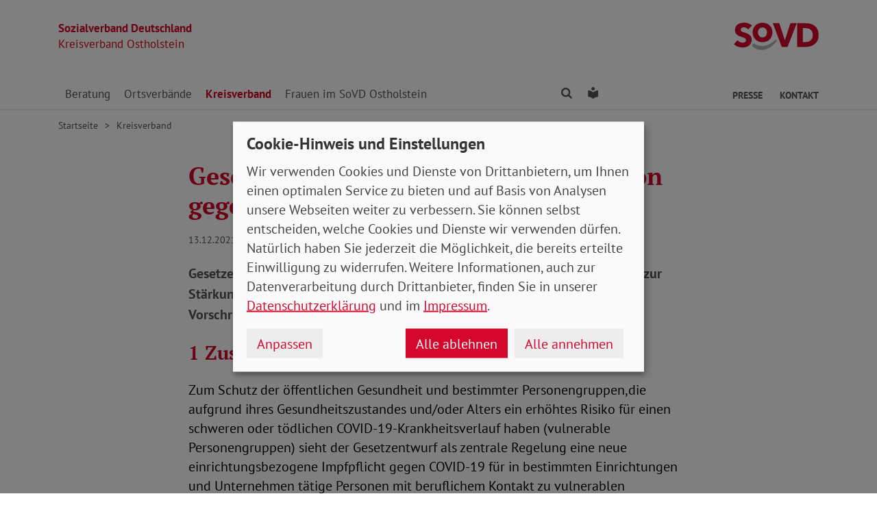

--- FILE ---
content_type: text/html; charset=utf-8
request_url: https://www.sovd-ostholstein.de/aktuelles/meldung/gesetz-zur-staerkung-der-impfpraevention-gegen-covid-19
body_size: 8448
content:
<!DOCTYPE html> <html lang="de"> <head> <meta charset="utf-8"> <!-- Powered by Threeme Distribution This website is powered by TYPO3 - inspiring people to share! TYPO3 is a free open source Content Management Framework initially created by Kasper Skaarhoj and licensed under GNU/GPL. TYPO3 is copyright 1998-2026 of Kasper Skaarhoj. Extensions are copyright of their respective owners. Information and contribution at https://typo3.org/ --> <link rel="icon" href="/_assets/279cee4ecef4166e206be59121d7a13a/Images/Favicon/favicon.ico" type="image/vnd.microsoft.icon"> <title>Gesetz zur Stärkung der Impfprävention gegen COVID-19</title> <meta name="generator" content="TYPO3 CMS"> <meta name="description" content="Stellungnahme des Sozialverband Deutschland (SoVD) zum Entwurf zum Gesetz zur Stärkung der Impfprävention gegen COVID-19 und zur Änderung weiterer Vorschriften. "> <meta name="keywords" content="covid 19, corona, impfung, impfflicht, pflegekräfte, impfverordnung"> <meta name="viewport" content="width=device-width, initial-scale=1"> <meta name="author" content="Sozialverband Deutschland e.V."> <meta name="robots" content="index,follow"> <meta property="og:title" content="Gesetz zur Stärkung der Impfprävention gegen COVID-19"> <meta property="og:type" content="article"> <meta property="og:url" content="https://www.sovd-ostholstein.de/aktuelles/meldung/gesetz-zur-staerkung-der-impfpraevention-gegen-covid-19"> <meta property="og:description" content="Stellungnahme des Sozialverband Deutschland (SoVD) zum Entwurf zum Gesetz zur Stärkung der Impfprävention gegen COVID-19 und zur Änderung weiterer Vorschriften. "> <meta name="twitter:title" content="Gesetz zur Stärkung der Impfprävention gegen COVID-19"> <meta name="twitter:card" content="summary"> <meta name="twitter:description" content="Stellungnahme des Sozialverband Deutschland (SoVD) zum Entwurf zum Gesetz zur Stärkung der Impfprävention gegen COVID-19 und zur Änderung weiterer Vorschriften. "> <meta name="twitter:site" content="@SoVD_Bund"> <meta property="article:author" content="Sebastian Triesch"> <meta property="article:published_time" content="2021-12-13"> <meta property="article:modified_time" content="2022-01-11"> <link rel="stylesheet" href="/typo3temp/assets/compressed/merged-fc3762843b80300143dbbd4aabfd2f59-min.css.gz?1769368092" media="screen"> <link rel="stylesheet" href="/typo3temp/assets/compressed/merged-f7264f812e7f3a584734b5646ac2abee-min.css.gz?1769368092" media="print"> <link rel="apple-touch-icon" sizes="180x180" href="/_assets/279cee4ecef4166e206be59121d7a13a/Images/Favicon/apple-touch-icon.png"> <link rel="icon" type="image/png" sizes="32x32" href="/_assets/279cee4ecef4166e206be59121d7a13a/Images/Favicon/favicon-32x32.png"> <link rel="icon" type="image/png" sizes="16x16" href="/_assets/279cee4ecef4166e206be59121d7a13a/Images/Favicon/favicon-16x16.png"> <link rel="manifest" href="/_assets/279cee4ecef4166e206be59121d7a13a/Images/Favicon/site.webmanifest" crossorigin="use-credentials"> <link rel="mask-icon" href="/_assets/279cee4ecef4166e206be59121d7a13a/Images/Favicon/safari-pinned-tab.svg" color="#d5072d"> <link rel="shortcut icon" href="/_assets/279cee4ecef4166e206be59121d7a13a/Images/Favicon/favicon.ico"> <meta name="msapplication-TileColor" content="#d5072d"> <meta name="msapplication-config" content="/_assets/279cee4ecef4166e206be59121d7a13a/Images/Favicon/browserconfig.xml"> <meta name="theme-color" content="#ffffff"> <link rel="preload" href="/_assets/279cee4ecef4166e206be59121d7a13a/Fonts/PtSans/pt-sans-v11-latin-ext_latin-regular.woff2" as="font" type="font/woff2" crossorigin /> <link rel="preload" href="/_assets/279cee4ecef4166e206be59121d7a13a/Fonts/PtSans/pt-sans-v11-latin-ext_latin-700.woff2" as="font" type="font/woff2" crossorigin /> <link rel="preload" href="/_assets/279cee4ecef4166e206be59121d7a13a/Fonts/PtSerif/pt-serif-v11-latin-ext_latin-regular.woff2" as="font" type="font/woff2" crossorigin /> <link rel="preload" href="/_assets/279cee4ecef4166e206be59121d7a13a/Fonts/PtSerif/pt-serif-v11-latin-ext_latin-700.woff2" as="font" type="font/woff2" crossorigin /> <link rel="preload" href="/_assets/279cee4ecef4166e206be59121d7a13a/Vendor/IcoMoon/threeme/fonts/threeme.woff?g1uvxz" as="font" type="font/woff" crossorigin /> <link rel="preload" href="/_assets/da037883643583719ff1c16a170c14d9/Css/fa-solid-900.woff2" as="font" type="font/woff2" crossorigin /> <link rel="preload" href="/_assets/da037883643583719ff1c16a170c14d9/Css/fa-brands-400.woff2" as="font" type="font/woff2" crossorigin /><script refer src="/_assets/279cee4ecef4166e206be59121d7a13a/JavaScript/Frontend/Klaro/klaro.config.js"></script><script refer src="/_assets/279cee4ecef4166e206be59121d7a13a/Vendor/Klaro/dist/klaro.js" data-config="klaroConfig"></script> <link rel="canonical" href="https://www.sovd-ostholstein.de/aktuelles/meldung/gesetz-zur-staerkung-der-impfpraevention-gegen-covid-19"/> </head> <body id="page-1011997" class="page-layout-0 backend-layout-default20 "> <header> <div class="container"> <div class="row"> <div class="col-8 col-sm-7"> <a class="header-brand" href="/"> <strong>Sozialverband Deutschland</strong><br> Kreisverband Ostholstein </a> </div> <div class="col-4 col-sm-5"> <a class="header-logo" title="Zur Startseite" href="/"> <img src="/_assets/279cee4ecef4166e206be59121d7a13a/Images/Logo/SoVD.svg" width="101" height="32" alt=""/> <span class="sr-only">Kreisverband Ostholstein</span> </a> </div> </div> <a href="#anchor-main-content" id="anchor-top" class="sr-only sr-only-focusable">Direkt zu den Inhalten springen</a> <nav class="navbar navbar-expand-lg navbar-dark"> <button class="navbar-toggler collapsed" type="button" data-toggle="collapse" data-target="#navbarToggleContent" aria-controls="navbarToggleContent" aria-expanded="false" aria-label="Navigation ein- und ausschalten"> <span class="navbar-toggler-icon"> <span class="icon-bar top-bar"></span> <span class="icon-bar middle-bar"></span> <span class="icon-bar bottom-bar"></span> </span> <span class="navbar-toggler-text">Menü</span> </button> <ul class="navbar-nav navbar-nav--search list-inline d-block d-lg-none"> <li class="list-inline-item"> <a class="nav-link" href="/suche"> <i class="icon icon-search" aria-hidden="true"></i> <span class="sr-only">Finden</span> </a> </li> <li class="list-inline-item"> <a class="nav-link" href="/leichte-sprache"> <i class="icon icon-universal-access"></i> <span class="sr-only">Leichte Sprache</span> </a> </li> </ul> <div class="collapse navbar-collapse" id="navbarToggleContent"> <ul class="navbar-nav"><li class="nav-item dropdown dropdown--mega"><a id="navbarDrop1012010" href="/beratung/sozialberatung/sozialberatung" title="Beratung" target="_top" class="nav-link dropdown-toggle" role="button" data-toggle="dropdown" aria-haspopup="true" aria-expanded="false">Beratung </a><div class="dropdown-menu dropdown-menu--mega" aria-labelledby="navbarDrop1012010"><ul class="nav flex-column flex-md-row"><li class="nav-item flex-md-fill level2"><a href="/beratung/sozialberatung/sozialberatung" title="Informationen zur Beratung" target="_top" class="nav-link"> Informationen zur Beratung </a><ul class="nav flex-column level3"><li class="nav-item"><a href="/beratung/sozialberatung/sozialberatung" title="Sozialberatung" target="_top" class="nav-link ">Sozialberatung </a></li><li class="nav-item"><a href="/beratung/sozialberatung/hinweise-zur-beratung" title="Hinweise zur Beratung" target="_top" class="nav-link ">Hinweise zur Beratung </a></li><li class="nav-item"><a href="/beratung/sozialberatung/zur-sozialberatung-in-ostholstein" title="Zur Sozialberatung in Ostholstein!" target="_top" class="nav-link ">Zur Sozialberatung in Ostholstein! </a></li></ul></li><li class="nav-item flex-md-fill level2"><a href="/beratung/sozialberatung-in-schleswig-holstein/wo-finden-sie-unsere-sozialberatung" title="Sozialberatung in Schleswig-Holstein" target="_top" class="nav-link"> Sozialberatung in Schleswig-Holstein </a><ul class="nav flex-column level3"><li class="nav-item"><a href="/beratung/sozialberatung-in-schleswig-holstein/wo-finden-sie-unsere-sozialberatung" title="Wo finden Sie unsere Sozialberatung" target="_top" class="nav-link ">Wo finden Sie unsere Sozialberatung </a></li></ul></li></ul></div></li><li class="nav-item dropdown dropdown--mega"><a id="navbarDrop1011998" href="/ortsverbaende/sovd-ostholstein/bad-schwartau" title="Ortsverbände" target="_top" class="nav-link dropdown-toggle" role="button" data-toggle="dropdown" aria-haspopup="true" aria-expanded="false">Ortsverbände </a><div class="dropdown-menu dropdown-menu--mega" aria-labelledby="navbarDrop1011998"><ul class="nav flex-column flex-md-row"><li class="nav-item flex-md-fill level2"><a href="/ortsverbaende/sovd-ostholstein/bad-schwartau" title="Ortsverbände" target="_top" class="nav-link"> Ortsverbände </a><ul class="nav flex-column level3"><li class="nav-item"><a href="/ortsverbaende/sovd-ostholstein/bad-schwartau" title="Bad Schwartau" target="_top" class="nav-link ">Bad Schwartau </a></li><li class="nav-item"><a href="/ortsverbaende/sovd-ostholstein/cismar" title="Cismar" target="_top" class="nav-link ">Cismar </a></li><li class="nav-item"><a href="/ortsverbaende/sovd-ostholstein/eutin" title="Eutin" target="_top" class="nav-link ">Eutin </a></li><li class="nav-item"><a href="/ortsverbaende/sovd-ostholstein/fehmarn" title="Fehmarn" target="_top" class="nav-link ">Fehmarn </a></li><li class="nav-item"><a href="/ortsverbaende/sovd-ostholstein/gleschendorf" title="Gleschendorf" target="_top" class="nav-link ">Gleschendorf </a></li><li class="nav-item"><a href="/ortsverbaende/sovd-ostholstein/goehl" title="Göhl" target="_top" class="nav-link ">Göhl </a></li><li class="nav-item"><a href="/ortsverbaende/sovd-ostholstein/groemitz" title="Grömitz" target="_top" class="nav-link ">Grömitz </a></li><li class="nav-item"><a href="/ortsverbaende/sovd-ostholstein/grossenbrode" title="Großenbrode" target="_top" class="nav-link ">Großenbrode </a></li><li class="nav-item"><a href="/ortsverbaende/sovd-ostholstein/lensahn" title="Lensahn" target="_top" class="nav-link ">Lensahn </a></li><li class="nav-item"><a href="/ortsverbaende/sovd-ostholstein/malente" title="Malente" target="_top" class="nav-link ">Malente </a></li><li class="nav-item"><a href="/ortsverbaende/sovd-ostholstein/neustadt" title="Neustadt" target="_top" class="nav-link ">Neustadt </a></li><li class="nav-item"><a href="/ortsverbaende/sovd-ostholstein/oldenburg" title="Oldenburg" target="_top" class="nav-link ">Oldenburg </a></li><li class="nav-item"><a href="/ortsverbaende/sovd-ostholstein/ratekau" title="Ratekau" target="_top" class="nav-link ">Ratekau </a></li><li class="nav-item"><a href="/ortsverbaende/sovd-ostholstein/schoenwalde" title="Schönwalde" target="_top" class="nav-link ">Schönwalde </a></li><li class="nav-item"><a href="/ortsverbaende/sovd-ostholstein/sereetz" title="Sereetz" target="_top" class="nav-link ">Sereetz </a></li><li class="nav-item"><a href="/ortsverbaende/sovd-ostholstein/suesel" title="Süsel" target="_top" class="nav-link ">Süsel </a></li><li class="nav-item"><a href="/ortsverbaende/sovd-ostholstein/timmendorfer-strand" title="Timmendorfer Strand" target="_top" class="nav-link ">Timmendorfer Strand </a></li></ul></li></ul></div></li><li class="nav-item active"><a href="/aktuelles" title="Kreisverband" target="_top" class="nav-link">Kreisverband </a></li><li class="nav-item dropdown dropdown--mega"><a id="navbarDrop1012671" href="/frauen-im-sovd-oh" title="Frauen im SoVD Ostholstein" target="_top" class="nav-link dropdown-toggle" role="button" data-toggle="dropdown" aria-haspopup="true" aria-expanded="false">Frauen im SoVD Ostholstein </a><div class="dropdown-menu dropdown-menu--mega" aria-labelledby="navbarDrop1012671"><ul class="nav flex-column flex-md-row"><li class="nav-item flex-md-fill level2"><a href="/frauen-im-sovd-oh/frauenarbeit-ostholstein/frauenarbeit-auf-kreisebene" title="Frauen im Kreisverband Ostholstein" target="_top" class="nav-link"> Frauen im Kreisverband Ostholstein </a><ul class="nav flex-column level3"><li class="nav-item"><a href="/frauen-im-sovd-oh/frauenarbeit-ostholstein/frauenarbeit-auf-kreisebene" title="Frauenarbeit auf Kreisebene" target="_top" class="nav-link ">Frauenarbeit auf Kreisebene </a></li></ul></li><li class="nav-item flex-md-fill level2"><a href="/frauen-im-sovd-oh/kontakt-der-frauenbeauftragten" title="Kontakt der Frauenbeauftragten" target="_top" class="nav-link"> Kontakt der Frauenbeauftragten </a></li></ul></div></li></ul> <ul class="navbar-nav navbar-nav--search d-none d-lg-flex flex-row ml-md-auto"> <li class="nav-item dropdown dropdown--mega"> <a href="/suche" id="dropdownSearch" class="nav-link dropdown-toggle" data-toggle="dropdown" aria-haspopup="true" aria-expanded="false"> <i class="icon icon-search" aria-hidden="true"></i> <span class="sr-only">Finden</span> </a> <div class="dropdown-menu dropdown-menu--mega" aria-labelledby="dropdownSearch"> <div class="row justify-content-lg-center"> <form class="col col-lg-6" action="/suche" method="post"> <input type="hidden" name="tx_indexedsearch_pi2[action]" value="search"> <input type="hidden" name="tx_indexedsearch_pi2[controller]" value="Search"> <input type="hidden" name="tx_indexedsearch[lang]" value="de"> <div class="form-group"> <label for="SearchSword">Suche</label> <input type="text" name="tx_indexedsearch_pi2[search][sword]" id="SearchSword" class="form-control" placeholder="Suchbegriff eingeben"/> </div> <button class="btn btn-primary float-right" type="submit" name="search[submitButton]"> <i class="icon icon-search" aria-hidden="true"></i>Finden </button> </form> </div> </div> </li> <li class="nav-item"> <a class="nav-link" href="/leichte-sprache"> <i class="icon icon-universal-access"></i> <span class="sr-only">Leichte Sprache</span> </a> </li> </ul> <ul class="navbar-nav navbar-nav__dropdown navbar-nav--meta ml-md-auto list-inline"><li class="list-inline-item dropdown"><a id="navbarDrop1011989" href="/presse/kontakt" title="Presse" target="_top" class="nav-link nav-link--level1 dropdown-toggle first" data-toggle="dropdown" aria-haspopup="true" aria-expanded="false" > Presse </a><ul class="dropdown-menu" aria-labelledby="navbarDrop1011989"><li class="nav-item"><a href="/presse/kontakt" title="Kontakt" target="_top" class="nav-link"> Kontakt </a></li><li class="nav-item"><a href="/presse/pressemitteilungen" title="Pressemitteilungen" target="_top" class="nav-link"> Pressemitteilungen </a></li></ul></li><li class="list-inline-item"><a id="navbarDrop1011986" href="/beratung/sozialberatung/zur-sozialberatung-in-ostholstein" title="Kontakt" target="_top" class="nav-link nav-link--level1 last" data-toggle="" aria-haspopup="" aria-expanded="true" > Kontakt </a></li></ul> </div> </nav> </div> </header> <div class="main-stage"> <!--TYPO3SEARCH_begin--> <!--TYPO3SEARCH_end--> </div> <div class="content-wrapper"> <div class="container"> <div class="row"> <div class="col"> <nav aria-label="breadcrumb"><ol class="breadcrumb"><li class="breadcrumb-item first"><a href="/" title="Zur Seite: Kreisverband Ostholstein">Startseite</a></li><li class="breadcrumb-item"><a href="/aktuelles" title="Zur Seite: Kreisverband">Kreisverband</a></li></ol></nav> </div> </div> </div> <main id="anchor-main-content"> <!--TYPO3SEARCH_begin--> <div class="container"> <div class="row"> <div class="col-md-9"> </div> </div> <div class="row"> <div class="col-12"> <div id="c1047542" class="frame frame-class-default frame-type-news_newsdetail frame-layout-0"><div class="tx_news news__single"><div class="article" itemscope="itemscope" itemtype="http://schema.org/Article"><div class="row"><div class="col-sm-8 offset-sm-2"><h1><span itemprop="headline">Gesetz zur Stärkung der Impfprävention gegen COVID-19</span></h1><p class="news-date"><time itemprop="datePublished" datetime="2021-12-13"> 13.12.2021 </time><span class="news-category"></span></p><div class="lead" itemprop="description"><p>Gesetzentwurf der Fraktionen SPD, BÜNDNIS 90/DIE GRÜNEN und FDP Gesetz zur Stärkung der Impfprävention gegen COVID-19 und zur Änderung weiterer Vorschriften im Zusammenhang mit der COVID-19-Pandemie</p></div></div><div class="col-sm-8 offset-sm-2"><div class="news-text-wrap" itemprop="articleBody"><h2>1 Zusammenfassung des Gesetzentwurfes</h2><p class="Default">Zum Schutz der öffentlichen Gesundheit und bestimmter Personengruppen,die aufgrund ihres Gesundheitszustandes und/oder Alters ein erhöhtes Risiko für einen schweren oder tödlichen COVID-19-Krankheitsverlauf haben (vulnerable Personengruppen) sieht der Gesetzentwurf als zentrale Regelung eine neue einrichtungsbezogene Impfpflicht gegen COVID-19 für in bestimmten Einrichtungen und Unternehmen tätige Personen mit beruflichem Kontakt zu vulnerablen Personengruppen vor. Zugleich sollen zur schnelleren Organisation und Durchführung von Auffrischungsimpfungen vorerst bis Ende 2022 befristet neben Ärzt*innen ausnahmsweise auch Zahnärzt*innen, Tierärzt*innen sowie Apotheker*innen zur Durchführung von Schutzimpfungen gegen das Coronavirus SARS-CoV-2 berechtigt werden.</p><p class="Default">Flankiert werden die zentralen Änderungen im Infektionsschutzgesetz von weiteren Gesetzesänderungen und Schutzmaßnahmen zur Pandemiebekämpfung und Pandemiebewältigung sowie finanzielle Hilfen auch für das Jahr 2022.</p><h2>2 Gesamtbewertung&nbsp;</h2><p>Für den Sozialverband Deutschland steht der Schutz besonders vulnerabler Menschen sowie die nachhaltige Überwindung der Pandemie bei der Bewertung des vorgelegten Gesetzentwurfes an oberster Stelle. Impfungen gegen COVID-19 schützen nicht nur die geimpfte Person wirksam vor einer Erkrankung und schweren Krankheitsverläufen (Individualschutz), sondern sie reduzieren gleichzeitig die Weiterverbreitung der Krankheit in der Bevölkerung (Bevölkerungsschutz). Gerade infolge der hohen Ansteckungsgefahr bedeutet eine Nichtimpfung nicht nur eine erhebliche Gefahr für das eigene körperliche Wohlergehen der oder des Nichtgeimpften, sondern auch ein Risiko für andere Personen, die zum Beispiel aufgrund ihres Alters oder besonderer gesundheitlicher Einschränkungen nicht geimpft werden können.</p><p>Seit November 2021 sind die Infektionszahlen in Deutschland erneut sprunghaft angestiegen und stagnieren seither auf dem höchsten Niveau seit Ausbruch der Pandemie in Deutschland. Aus medizinisch-epidemiologischer Sicht ist eine Schutzimpfung essenziell zur Bekämpfung der Pandemie. Die Impfung reduziert das Risiko, sich mit SARS-CoV-2 zu infizieren und SARS-CoV-2 an andere Menschen zu übertragen, substanziell. Wir vom SoVD sprechen uns deshalb für einen umfassenden Impfschutz und in der Konsequenz für eine allgemeine Impfpflicht aus. Wir stellen uns damit ausdrücklich an die Seite derer, die persönlich und beruflich solidarisch waren und alles Erdenkliche zur Pandemiebekämpfung und zum gesamtgesellschaftlichen Wohl unternehmen und beitragen. Das sind gerade auch all jene impfwilligen und impfbereiten Beschäftigten in den Gesundheits- und Pflegeberufen, die sich bereits haben impfen lassen und seit nunmehr gut zwei Jahren aufopferungsvoll den täglichen Kampf gegen Corona auf sich nehmen. Ihnen gilt unser größter Dank und unser tiefster Respekt.<br><br> Angesichts der kurzen Frist zur Stellungnahme nehmen wir zu zentralen Regelungen des Entwurfs wie folgt Stellung:<br><br><strong>SoVD spricht sich für eine allgemeine Impfpflicht gegen COVID-19 aus</strong></p><p>Zu Artikel 1 Nummer 4 (§ 20a IfSG): Zum Schutz der öffentlichen Gesundheit und vulnerabler Personengruppen vor einer COVID-19-Erkrankung ist vorgesehen, dass in bestimmten Einrichtungen und Unternehmen tätige Personen geimpft oder genesen sein oder ein ärztliches Zeugnis über das Bestehen einer Kontraindikation gegen eine Impfung gegen COVID-19 besitzen müssen. Dies betrifft Einrichtungen der medizinischen Versorgung wie beispielsweise Krankenhäuser, (Zahn-) Arztpraxen, Dialyseeinrichtungen und Tageskliniken sowie voll- oder teilstationäre Einrichtungen zur Betreuung und Unterbringung älterer, behinderter oder pflegebedürftiger Menschen, aber auch ambulante Pflegedienste. Die Vorlagepflicht ist bis zum 15. März 2022 zu erfüllen. Neue Tätigkeitsverhältnisse können ab dem 16. März 2022 nur bei Vorlage eines entsprechenden Nachweises eingegangen werden. Nachweise, die ab dem 16. März 2022 durch Zeitablauf ihre Gültigkeit verlieren, müssen innerhalb eines Monats durch Vorlage eines gültigen&nbsp;Nachweises ersetzt werden. Bei Zweifeln an der Echtheit oder inhaltlichen Richtigkeit des vorgelegten Nachweises, kann das Gesundheitsamt Ermittlungen einleiten und ein Betretungs- bzw. Betätigungsverbot aussprechen. Die Maßnahmen sind bis 31. Dezember 2022 befristet. Die einrichtungsbezogene Impfpflicht gegen COVID-19 soll auf ihre Wirksamkeit und Reformbedürftigkeit hin nach § 5 Absatz 9 IfSG evaluiert werden.<br><br><strong>SoVD-Bewertung: </strong>Wir vom SoVD bedauern sehr, dass es bislang nicht gelungen ist, auch die wenigen in den Gesundheits- und Pflegeberufen verbliebenen Beschäftigten ohne Impfschutz gegen COVID-19 von der Notwendigkeit und Bedeutung eines solchen zu überzeugen. Fast zwei Jahre nach dem Ausbruch des Coronavirus SARS-CoV-2 in Deutschland deuten Schätzungen des Robert Koch-Instituts zur Impfquote bei medizinischem Personal und Pflegepersonal noch auf bestehende relevante Impflücken hin. Beschäftigte in den Gesundheitsberufen und Berufen, die Pflegebedürftige und Menschen mit Behinderungen betreuen, haben nicht nur intensiven und engen Kontakt zu Personengruppen mit einem hohen Risiko für einen schweren, schwersten oder gar tödlichen COVID-19 Krankheitsverlauf. Sie tragen getreu dem ethischen Gebot „primum non nocere“ – zuallererst keinen Schaden anrichten – eine besondere Verantwortung den Betroffenen gegenüber. Die (kontaktnahe) Arbeit mit und für Menschen zeichnet die Arbeit in den sozialen Berufen gerade aus, was bei der Berufswahl regelmäßig mit ausschlaggebend ist. Es ist unverständlich, dass trotz der berufsbezogenen, frühzeitigen Zugangsmöglichkeiten ein Impfangebot bis heute nicht in Anspruch genommen wurde. Die zu versorgenden und zu betreuenden Menschen befinden sich in einem besonderen Abhängigkeitsverhältnis, dem sie sich nicht ohne weiteres entziehen können, um Ansteckungsrisiken zu reduzieren. Seit Beginn der Pandemie kam es in Krankenhäusern, insbesondere aber in Altenpflegeheimen und Einrichtungen für Menschen mit Behinderungen nach Eintragung des Virus zu Ausbrüchen mit teil­weise hohen Todesfallzahlen.</p><p>Eine sehr hohe Impfquote bei dem Personal in diesen Berufen kann das Risiko, dass sich die besonders vulnerablen Personengruppen mit dem Coronavirus SARS-CoV-2 infizieren, erheblich reduzieren. Denn bei geimpften Personen sinkt sowohl das Risiko einer asymptomatischen Infektion, als auch das Übertragungsrisiko in den Fällen, in denen es trotz Impfung zu einer Infektion kommt.<br> Aber eine einrichtungsbezogene Impfpflicht verpflichtet nur die Beschäftigten der Einrichtungen. Doch die Gefahr einer Infektion ist allgegenwärtig und beschränkt sich nicht nur auf den Kontakt zwischen beruflich Pflegenden und Gepflegten. Wie auch in der Gesamtbevölkerung hat sich die Mehrheit der Beschäftigten in den Gesundheitsberufen und Berufen, die Pflegebedürftige und Menschen mit Behinderungen betreuen, bereits freiwillig und bereitwillig impfen lassen.<br> Zum Schutz besonders vulnerabler Menschen, der öffentlichen Gesundheit sowie zur nachhaltigen Überwindung der Pandemie – aber gerade auch aus Solidarität, Dankbarkeit und Respekt gegenüber den Millionen impfwilligen und impfbereiten&nbsp;Beschäftigten in den Gesundheits- und Pflegeberufen, die sich zum gesamtgesellschaftlichen Wohl längst haben impfen lassen und den täglichen Kampf gegen die Corona-Pandemie auf sich nehmen – spricht sich der SoVD in der Konsequenz deshalb heute ausdrücklich für eine allgemeine Impfpflicht aus.</p><p><strong>Fortsetzung in der kompletten Stellungnahme (PDF)</strong></p></div><div class="news-related-wrap"><div class="news-related news-related-files"><h3 class="h4"> Downloads zum Artikel </h3><ul class="ce-uploads"><li><div class="row"><div class="col-3 col-sm-2 col-lg-1"><i class="icon icon-file-o" aria-hidden="true"></i></div><div class="col-9 col-sm-6 col-lg-8"><a href="/fileadmin/bundesverband/pdf/stellungnahmen/gesundheit/sovd-stellungnahme-covid-impfpraevention.PDF" target="_blank"><span class="ce-uploads-fileName">SoVD-Stellungnahme zum Gesetz zur Stärkung der Impfprävention gegen COVID-19 und zur Änderung weiterer Vorschriften im Zusammenhang mit der COVID-19-Pandemie</span></a><span class="ce-uploads-filesize"> - 2 MB</span></div><div class="col mt-3 mt-sm-0 text-right"><a href="/fileadmin/bundesverband/pdf/stellungnahmen/gesundheit/sovd-stellungnahme-covid-impfpraevention.PDF" class="download btn btn-primary" target="_blank"><i class="icon icon-download" aria-hidden="true"></i> Download </a></div></div></li></ul></div></div><hr><p class="news-backlink-wrap"><a href="/aktuelles"> Zurück </a></p></div></div></div></div></div> </div> </div> </div> <!--TYPO3SEARCH_end--> </main> <div class="totop-wrapper d-print-none"> <button type="button" class="btn btn-totop threeme-scroll" aria-label="Nach oben springen"> <i class="icon icon-arrow-up" aria-hidden="true"></i> </button> </div> </div> <div class="container d-print-none"> <div class="row"> <div class="col col-lg-8 mx-lg-auto"> <div class="shariff-bar"> <div data-lang="de" data-mail-url="mailto:" data-orientation="horizontal" data-theme="standard" data-services="[&#039;print&#039;,&#039;facebook&#039;,&#039;twitter&#039;,&#039;mail&#039;,&#039;info&#039;]" class="shariff"></div> </div> </div> </div> </div> <nav class="nav-footer"> <div class="container"> <div class="row"> <div class="col-6 col-lg-3 d-print-none"> <div id="c1047495" class="frame frame-class-default frame-type-textmedia frame-layout-0"><h2 class=" h5"> Über uns </h2><div class="ce-textpic ce-center ce-above"><div class="ce-bodytext"><ul class="list-unstyled"><li><a href="/ueber-uns/kreisvorstand" target="_top" class="internal-link"><i class="icon icon-internal-link" aria-hidden="true"></i>Vorstand</a></li><li><a href="https://www.sovd-kiel.de/ueber-uns/jetzt-mitglied-werden" target="_blank" class="internal-link"><i class="icon icon-internal-link" aria-hidden="true"></i>Mitglied werden</a></li></ul></div></div></div> </div> <div class="col-6 col-lg-3 d-print-none"> <div id="c1047509" class="frame frame-class-default frame-type-textmedia frame-layout-0"><h2 class=" h5"> Infoportale und Links </h2><div class="ce-textpic ce-center ce-above"><div class="ce-bodytext"><ul class="list-unstyled"><li><a href="https://www.sovd.de" target="_blank" class="external-link" title="Link zum SoVD Bundesverband"><i class="icon icon-external-link" aria-hidden="true"></i>SoVD Bundesverband</a></li><li><a href="https://www.sovd-sh.de" target="_blank" class="external-link" title="Link zum SoVD Landesverband Schleswig-Holstein"><i class="icon icon-external-link" aria-hidden="true"></i>SoVD Schleswig-Holstein</a></li><li><a href="https://www.sovd.de/medienservice/broschueren" target="_blank" class="external-link" title="Link zu SoVD Publikationen beim Bundesverband"><i class="icon icon-external-link" aria-hidden="true"></i>SoVD Publikationen</a></li><li><a href="https://www.kiel.de/" target="_blank" class="external-link" title="Link zur Landeshauptstadt Kiel" rel="noreferrer"><i class="icon icon-external-link" aria-hidden="true"></i>Landeshauptstadt Kiel</a></li><li><a href="http://www.awo-kiel.de/" target="_blank" class="external-link" title="Link zur AWO Kiel" rel="noreferrer"><i class="icon icon-external-link" aria-hidden="true"></i>AWO Kiel</a></li><li><a href="https://www.paritaet-sh.org/" target="_blank" class="external-link" title="Link zum Wohlfahrtsverband Der PARITÄTISCHE Schleswig-Holstein" rel="noreferrer"><i class="icon icon-external-link" aria-hidden="true"></i>Der PARITÄTISCHE</a></li><li><a href="http://www.drk-kiel.de/" target="_blank" class="external-link" title="Link zum DRK Kiel" rel="noreferrer"><i class="icon icon-external-link" aria-hidden="true"></i>DRK Kiel</a></li><li><a href="https://www.caritas-sh.de/caritas-vor-ort/region-kiel/caritas-regionalstelle-kiel" target="_blank" class="external-link" title="Link zur Caritas Region Kiel" rel="noreferrer"><i class="icon icon-external-link" aria-hidden="true"></i>Caritas Region Kiel</a></li><li><a href="https://www.diakonie-altholstein.de/de/kiel-mitte" target="_blank" class="external-link" title="Link zur Diakonie Altholstein" rel="noreferrer"><i class="icon icon-external-link" aria-hidden="true"></i>Diakonie Altholstein</a></li><li><a href="http://www.groschendreher.de/" target="_blank" class="external-link" title="Link zum Groschendreher e.V." rel="noreferrer"><i class="icon icon-external-link" aria-hidden="true"></i>Groschendreher e.V.</a></li><li><a href="http://www.howe-fiedler-stiftung.org/" target="_blank" class="external-link" title="Link zur Howe-Fiedler-Stiftung" rel="noreferrer"><i class="icon icon-external-link" aria-hidden="true"></i>Howe-Fiedler-Stiftung</a></li></ul></div></div></div> </div> <div class="col-6 col-lg-3 d-print-none"> </div> <div class="col-6 col-lg-3 d-print-block"> <nav class="socialbar socialbar__bottom"> <p class="h5">Soziale Netzwerke</p> <p class="d-inline d-md-block mb-3 d-print-block"> <a href="https://www.facebook.com/sovdsh/" target="_blank" rel="noreferrer" title="Der Sozialverband Deutschland auf Facebook"> <i class="icon icon-facebook-square"></i> <span class="d-none d-md-inline-block d-print-inline-block">SoVD auf Facebook</span> </a> </p> <p class="d-inline d-md-block mb-3 d-print-block"> <a href="https://twitter.com/SoVD_SH" target="_blank" rel="noreferrer" title="Der Sozialverband Deutschland auf X/Twitter"> <i class="icon icon-twitter-x"></i> <span class="d-none d-md-inline-block d-print-inline-block">SoVD auf X/Twitter</span> </a> </p> <p class="d-inline d-md-block mb-3 d-print-block"> <a href="https://www.youtube.com/channel/UCiCgl_4cNWblReDDxLvnnzQ" target="_blank" rel="noreferrer" title="Der Sozialverband Deutschland auf Youtube"> <i class="icon icon-youtube-square"></i> <span class="d-none d-md-inline-block d-print-inline-block">SoVD auf Youtube</span> </a> </p> </nav> </div> </div> </div> </nav> <footer class="d-print-none"> <div class="container"> <div class="row"> <div class="col-md-6"> <p class="mb-md-0">&copy; 2026 SoVD Kreisverband Ostholstein e.V.</p> </div> <nav class="col-md-6"> <ul class="list-inline text-md-right"><li class="list-inline-item"><a href="/impressum" title="Impressum" target="_top" >Impressum</a></li><li class="list-inline-item"><a href="/datenschutz" title="Datenschutz" target="_top" >Datenschutz</a></li><li class="list-inline-item"><a href="javascript:;" title="Cookie-Einstellungen ändern" data-open-klaro>Cookie-Einstellungen</a></li><li class="list-inline-item"><a href="/beratung/sozialberatung/zur-sozialberatung-in-ostholstein" title="Kontakt" target="_top" >Kontakt</a></li></ul> </nav> </div> </div> </footer> <script src="/_assets/279cee4ecef4166e206be59121d7a13a/Vendor/jQuery/jquery-3.6.0.min.js?1734436743"></script> <script src="/typo3temp/assets/compressed/merged-c70e9e4607e8b651760fd49f8846db08-min.js.gz?1769368091"></script> <script type="text/plain" data-name="matomo"> var _paq = window._paq = window._paq || []; /* tracker methods like "setCustomDimension" should be called before "trackPageView" */ _paq.push(['setVisitorCookieTimeout', '2592000']); _paq.push(['trackPageView']); _paq.push(['enableLinkTracking']); (function() { var u="//statistik.sovd.de/"; _paq.push(['setTrackerUrl', u+'matomo.php']); _paq.push(['setSiteId', '']); var d=document, g=d.createElement('script'), s=d.getElementsByTagName('script')[0]; g.type='text/javascript'; g.async=true; g.src=u+'matomo.js'; s.parentNode.insertBefore(g,s); })(); </script> </body> </html>